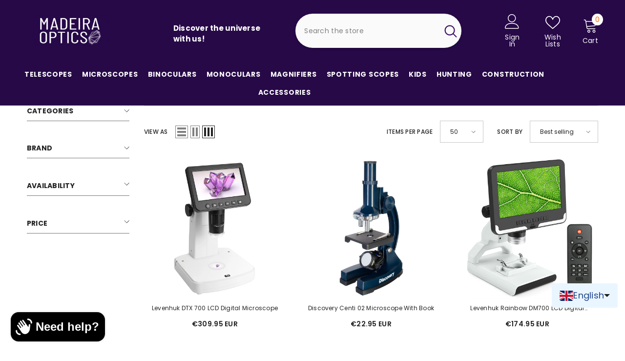

--- FILE ---
content_type: text/html; charset=utf-8
request_url: https://madeiraoptics.com/apps/easystock/metasettings?x-api-key=c420f9e3-3865-475f-88bb-7a72c4f234b9
body_size: 265
content:
{"settings":{"data":{"general":{"is_proxy":true},"customBadges":[],"customBadge":{"active":false,"apply":"productItem","applyTo":"all","displayOn":"both","backgroundColor":"#fd6a66","color":"#ffffff","includeCollections":[],"includeProducts":[],"excludeCollections":[],"excludeProducts":[],"fontSize":"12","fontStyle":"normal","fontWeight":"normal","positionProduct":"","positionProductItem":"imageTopRight","themeProductItem":"os-2-dawn","shape":"shape0","textMessage":"Mega Sale"},"badge":{"active":true,"apply":"productItem","backgroundColor":"#fd6a66","color":"#ffffff","excludeCollections":[],"excludeProducts":[],"fontSize":"12","fontStyle":"normal","fontWeight":"normal","positionProduct":"","positionProductItem":"imageTopRight","shape":"shape0","thresholds":[{"active":false,"emoji":false,"name":"preorder","title":"Apenas pré-encomenda","value":0,"valueCondition":"<"},{"active":false,"emoji":false,"name":"undefined","title":"Em stock","value":"","valueCondition":""},{"active":false,"emoji":false,"name":"out","title":"Fora de stock","value":0,"valueCondition":"==="},{"active":true,"emoji":false,"name":"only","title":"Resta # apenas","value":3,"valueCondition":"<"},{"active":true,"emoji":false,"name":"low","title":"Pouco stock","value":10,"valueCondition":"<"},{"active":false,"emoji":false,"name":"in","title":"Em stock","value":10,"valueCondition":">="},{"active":false,"emoji":false,"name":"high","title":"Muito stock","value":30,"valueCondition":">="}],"applyTo":"all","includeCollections":[],"includeProducts":[],"themeProductItem":"os-2-dawn","colorFill":"solid"},"text":{"active":true,"color":"#fd6a66","emojiBlinkAnimation":true,"excludeCollections":[],"excludeProducts":[],"fontSize":"14","fontStyle":"normal","fontWeight":"normal","positionProduct":"belowQuantity","positionProductItem":"","showProgressBar":false,"textAlign":"center","thresholds":[{"active":true,"emoji":true,"name":"preorder","title":"Pré encomenda apenas 🤷","value":0,"valueCondition":"<"},{"active":true,"emoji":true,"name":"undefined","title":"Em stock ⚡","value":"","valueCondition":""},{"active":true,"emoji":true,"name":"out","title":"Fora de stock 🤷","value":0,"valueCondition":"==="},{"active":true,"emoji":true,"name":"only","title":"Resta # apenas 🔥","value":3,"valueCondition":"<"},{"active":true,"emoji":true,"name":"low","title":"Pouco stock 🔥","value":10,"valueCondition":"<"},{"active":true,"emoji":true,"name":"in","title":"Em stock ⚡","value":10,"valueCondition":">="},{"active":true,"emoji":true,"name":"high","title":"Muito Stock ⭐","value":30,"valueCondition":">="}],"applyTo":"all","includeCollections":[],"includeProducts":[],"themeProductItem":"os-2-dawn"}}}}

--- FILE ---
content_type: text/css
request_url: https://madeiraoptics.com/cdn/shop/t/34/assets/component-card-05.css?v=127039842456278615891759248778
body_size: -175
content:
.product-card-layout-05 .card-wishlist{margin-bottom:var(--product-vendor-margin-bottom)}.product-card-layout-05 .card-wishlist .wishlist-icon svg{width:15px;height:15px}.product-card-layout-05 .card-information{position:relative;z-index:1}.product-card-layout-05 .card-information.has-wishlist{padding-top:8px}.product-card-layout-05 .productListing.productList .card-information .card-information__group+.card-swatch,.product-card-layout-05 .productListing.productList .card-information .card-title+.card-price,.product-card-layout-05 .productListing.productList .card-information .card-information__group .card-wishlist{display:none!important}.product-card-layout-05 .productListing.productList .card-wishlist.card-list__hidden .wishlist-icon{padding:10px;width:36px;height:36px}.product-card-layout-05 .card-vendor a:hover{position:relative}.product-card-layout-05 .price__sale dd.price__compare{padding-right:10px;position:relative}.product-card-layout-05 .price__sale dd.price__compare:before{content:"";position:absolute;height:12px;width:1px;background-color:#cbcdd6;right:0;top:4px}.product-card-layout-05 .card-information__group .card-review{text-align:left}.product-card-layout-05 .card-information .card-swatch{margin-bottom:6px}.product-card-layout-05 .productListing.productList .card-information .card-swatch{margin-bottom:22px}.product-card-layout-05 .card-information__group .halo-productReview .spr-badge-starrating{margin-left:-3px}.product-card-layout-05 .card-action .button{max-width:calc(100% - 40px)}.product-card-layout-05 .card-action>.variants>.button{bottom:20px}.product-card-layout-05 .text-size{margin:0}.product-card-layout-05 .product-card__button2{padding-bottom:3px}.product-card-layout-05 .card-action .variants-popup-content{padding:25px 20px 62px}.product-card-layout-05 .card-action .variants-popup-close{right:2px}.product-card-layout-05 .productList .card-action .variants-popup-content{padding:25px 10px 50px 0}.card-information__wrapper.text-right .card-information__group{flex-direction:row-reverse}.card-information__wrapper.text-center .card-vendor{width:auto}.card-information__wrapper.text-center .card-information__group.has-wishlist .card-vendor{padding-right:15px}@media (min-width: 551px){.product-card-layout-05 .text-size{position:relative;top:-3px}}@media (max-width: 1024px){.product-card-layout-05 .product-item .card-action{position:relative;padding-top:0;padding-bottom:10px;transform:translate3d(0,10px,0)}.product-card-layout-05 .product-item .card-action .button{bottom:0!important;max-width:100%}.product-card-layout-05 .card-action .variants-popup{bottom:2px!important}.product-item.quickshop-popup-show .card-action .variants-popup{bottom:7px!important}.card-wishlist .wishlist-icon.show-mb{display:block}}@media (max-width: 551px){.card-information__group{display:flex;align-items:center;justify-content:space-between}.card-product__group .card-product__group-item+.card-product__group-item{margin-top:0}.card-information__wrapper.text-center .card-information__group.has-wishlist .card-vendor{padding-right:10px}}
/*# sourceMappingURL=/cdn/shop/t/34/assets/component-card-05.css.map?v=127039842456278615891759248778 */


--- FILE ---
content_type: image/svg+xml
request_url: https://cdn.langshop.app/buckets/app/img/svg/languages/flags/rectangle/pt-PT.svg
body_size: 3153
content:
<svg xmlns="http://www.w3.org/2000/svg" xmlns:xlink="http://www.w3.org/1999/xlink" id="flag-icon-css-pt" viewBox="0 0 640 480">
  <path fill="red" d="M256 0h384v480H256z"/>
  <path fill="#060" d="M0 0h256v480H0z"/>
  <g fill="#ff0" fill-rule="evenodd" stroke="#000" stroke-linecap="round" stroke-linejoin="round" stroke-width=".6">
    <path d="M339.5 306.2c-32.3-1-180-93.2-181-108l8.1-13.5c14.7 21.3 165.7 111 180.6 107.8l-7.7 13.7"/>
    <path d="M164.9 182.8c-2.9 7.8 38.6 33.4 88.4 63.8 49.9 30.3 92.9 49 96 46.4l1.5-2.8c-.6 1-2 1.3-4.3.6-13.5-3.9-48.6-20-92.1-46.4-43.6-26.4-81.4-50.7-87.3-61a6.3 6.3 0 0 1-.6-3.1h-.2l-1.2 2.2-.2.3zm175.3 123.8c-.5 1-1.6 1-3.5.8-12-1.3-48.6-19.1-91.9-45-50.4-30.2-92-57.6-87.4-64.8l1.2-2.2.2.1c-4 12.2 82.1 61.4 87.2 64.6 49.8 30.8 91.8 48.9 95.5 44.2l-1.3 2.3z"/>
    <path d="M256.2 207.2c32.2-.3 72-4.4 95-13.6l-5-8c-13.5 7.5-53.5 12.5-90.3 13.2-43.4-.4-74.1-4.5-89.5-14.8l-4.6 8.6c28.2 12 57.2 14.5 94.4 14.6"/>
    <path d="M352.5 193.8c-.8 1.3-15.8 6.4-37.8 10.2a381.2 381.2 0 0 1-58.6 4.3 416.1 416.1 0 0 1-56.2-3.6c-23.1-3.6-35-8.6-39.5-10.4l1.1-2.2c12.7 5 24.7 8 38.7 10.2A411.5 411.5 0 0 0 256 206a391.8 391.8 0 0 0 58.3-4.3c22.5-3.7 34.8-8.4 36.6-10.5l1.6 2.7zm-4.4-8.1c-2.4 2-14.6 6.3-36 9.7a388.2 388.2 0 0 1-55.8 4c-22 0-40.1-1.6-53.8-3.6-21.8-2.8-33.4-8-37.6-9.4l1.3-2.2c3.3 1.7 14.4 6.2 36.5 9.3a385 385 0 0 0 53.6 3.4 384 384 0 0 0 55.4-4c21.5-3 33.1-8.4 34.9-9.8l1.5 2.6zM150.3 246c19.8 10.7 63.9 16 105.6 16.4 38 .1 87.4-5.8 105.9-15.6l-.5-10.7c-5.8 9-58.8 17.7-105.8 17.4-47-.4-90.7-7.6-105.3-17v9.5"/>
    <path d="M362.8 244.5v2.5c-2.8 3.4-20.2 8.4-42 12a434 434 0 0 1-65.4 4.4 400 400 0 0 1-62-4.3 155 155 0 0 1-44.4-12v-2.9c9.7 6.4 35.9 11.2 44.7 12.6 15.8 2.4 36.1 4.2 61.7 4.2 26.9 0 48.4-1.9 65-4.4 15.7-2.3 38-8.2 42.4-12.1zm0-9v2.5c-2.8 3.3-20.2 8.3-42 11.9a434 434 0 0 1-65.4 4.5 414 414 0 0 1-62-4.3 155 155 0 0 1-44.4-12v-3c9.7 6.5 36 11.2 44.7 12.6a408 408 0 0 0 61.7 4.3c26.9 0 48.5-2 65-4.5 15.7-2.2 38-8.1 42.4-12zm-107 68.8c-45.6-.2-84.7-12.4-93-14.4l6 9.4a249.8 249.8 0 0 0 87.4 14.3c34.7-1 65-3.7 86.3-14.1l6.2-9.8c-14.5 6.9-64 14.6-93 14.6"/>
    <path d="M344.9 297.3a143 143 0 0 1-2.8 4c-10 3.6-26 7.4-32.6 8.4a295.5 295.5 0 0 1-53.7 5c-40.4-.6-73.5-8.5-89-15.3l-1.3-2.1.2-.4 2.1.9a286.5 286.5 0 0 0 88.2 14.5c18.8 0 37.5-2.1 52.6-4.8 23.2-4.7 32.6-8.2 35.5-9.8l.7-.4zm5.3-8.8a287.2 287.2 0 0 1-2 3.5c-5.4 2-20 6.2-41.3 9.2-14 1.9-22.7 3.8-50.6 4.3a347.4 347.4 0 0 1-94.2-14L161 289a390 390 0 0 0 95.4 14c25.5-.5 36.4-2.4 50.3-4.3 24.8-3.8 37.3-8 41-9.1a2.9 2.9 0 0 0 0-.2l2.6-1z"/>
    <path d="M350.8 237.6c.1 30-15.3 57-27.6 68.8a99.3 99.3 0 0 1-67.8 28.2c-30.3.5-58.8-19.2-66.5-27.9a101 101 0 0 1-27.5-67.4c1.8-32.8 14.7-55.6 33.3-71.3a99.6 99.6 0 0 1 64.2-22.7 98.2 98.2 0 0 1 71 35.6c12.5 15.2 18 31.7 20.9 56.7zM255.6 135a106 106 0 0 1 106 105.2 105.6 105.6 0 1 1-211.4 0c-.1-58 47.3-105.2 105.4-105.2"/>
    <path d="M255.9 134.5c58.2 0 105.6 47.4 105.6 105.6S314.1 345.7 256 345.7s-105.6-47.4-105.6-105.6c0-58.2 47.4-105.6 105.6-105.6zM152.6 240c0 56.8 46.7 103.3 103.3 103.3 56.6 0 103.3-46.5 103.3-103.3s-46.7-103.3-103.3-103.3S152.6 183.2 152.6 240z"/>
    <path d="M256 143.3a97 97 0 0 1 96.7 96.7 97.1 97.1 0 0 1-96.7 96.8c-53 0-96.7-43.6-96.7-96.8a97.1 97.1 0 0 1 96.7-96.7zM161.6 240c0 52 42.6 94.4 94.4 94.4s94.4-42.5 94.4-94.4c0-52-42.6-94.4-94.4-94.4a94.8 94.8 0 0 0-94.4 94.4z"/>
    <path d="M260.3 134h-9.1v212.3h9z"/>
    <path d="M259.3 132.8h2.3v214.7h-2.2V132.8zm-9 0h2.4v214.7h-2.3V132.8z"/>
    <path d="M361.6 244.2v-7.8l-6.4-6-36.3-9.6-52.2-5.3-63 3.2-44.8 10.6-9 6.7v7.9l22.9-10.3 54.4-8.5h52.3l38.4 4.2 26.6 6.4z"/>
    <path d="M256 223.8c24.9 0 49 2.3 68.3 6 19.8 4 33.7 9 38.5 14.5v2.8c-5.8-7-24.5-12-39-15-19-3.6-43-6-67.9-6-26.1 0-50.5 2.6-69.3 6.2-15 3-35.1 9-37.6 14.8v-2.9c1.3-4 16.3-10 37.3-14.3 18.9-3.7 43.3-6.1 69.6-6.1zm0-9.1a383 383 0 0 1 68.3 6c19.8 4 33.7 9 38.5 14.6v2.7c-5.8-6.9-24.5-12-39-14.9-19-3.7-43-6-67.9-6a376 376 0 0 0-69.2 6.2c-14.5 2.7-35.4 8.9-37.7 14.7v-2.8c1.4-4 16.6-10.3 37.3-14.3 19-3.7 43.3-6.2 69.7-6.2zm-.6-46.2c39.3-.2 73.6 5.5 89.3 13.5l5.7 10c-13.6-7.4-50.6-15-94.9-14-36.1.3-74.7 4-94 14.4l6.8-11.4c15.9-8.3 53.3-12.5 87.1-12.5"/>
    <path d="M256 176.7a354 354 0 0 1 61.3 4.3c16 3 31.3 7.4 33.5 9.8l1.7 3c-5.3-3.4-18.6-7.3-35.6-10.5s-38.7-4.3-61-4.2c-25.3-.1-45 1.2-61.8 4.2a108.9 108.9 0 0 0-33.3 10.3l1.7-3.1c6-3 15.3-6.7 31.1-9.6 17.5-3.2 37.4-4.1 62.4-4.2zm0-9c21.4-.2 42.6 1 59.1 4a96 96 0 0 1 30.6 10l2.5 4c-4.2-4.7-20-9.2-34.1-11.6-16.4-2.9-36.7-4-58.1-4.2a361 361 0 0 0-59.5 4.4 97.3 97.3 0 0 0-29.6 9.1l2.2-3.3c5.8-3 15.2-5.8 27-8.1a357 357 0 0 1 59.9-4.4zM308.4 284a276.4 276.4 0 0 0-52.5-4c-65.5.8-86.6 13.5-89.2 17.3l-5-8c16.8-12 52.4-18.8 94.6-18.2 21.9.4 40.8 1.9 56.6 5l-4.5 8"/>
    <path d="M255.6 278.9c18.2.3 36 1 53.3 4.2l-1.2 2.2c-16-3-33.2-4-52-4-24.3-.2-48.7 2.1-70 8.2-6.7 1.9-17.8 6.2-19 9.8l-1.2-2c.4-2.2 7-6.6 19.6-10 24.4-7 47.2-8.3 70.5-8.4zm.8-9.2a327 327 0 0 1 57.3 5l-1.3 2.3a299 299 0 0 0-56-4.9c-24.2 0-49.9 1.8-73.3 8.6-7.5 2.2-20.6 7-21 10.7l-1.2-2.2c.2-3.4 11.5-7.9 21.7-10.8 23.5-6.9 49.3-8.6 73.8-8.7z"/>
    <path d="M349.4 290.5l-7.8 12.3-22.7-20.1-58.6-39.5-66.2-36.3-34.3-11.7 7.3-13.6 2.5-1.3 21.3 5.3 70.4 36.3 40.6 25.6L336 272l13.9 16z"/>
    <path d="M158.6 195.5c6-4 50.2 15.6 96.6 43.6 46.1 28 90.3 59.6 86.3 65.5l-1.3 2.1-.6.5c.1-.1.8-1 0-3.1-2-6.5-33.4-31.5-85.3-62.9-50.7-30.1-92.9-48.3-97-43.1l1.3-2.6zM351 290.4c3.8-7.6-37.2-38.5-88.1-68.6-52-29.5-89.6-46.9-96.5-41.7L165 183c0 .1 0-.2.4-.5 1.2-1 3.3-1 4.2-1 11.8.2 45.5 15.7 92.8 42.8 20.8 12 87.6 55 87.3 67 0 1 .1 1.2-.3 1.8l1.7-2.6z"/>
  </g>
  <g transform="translate(0 26.7) scale(1.06667)">
    <path fill="#fff" stroke="#000" stroke-width=".7" d="M180.6 211a58.7 58.7 0 0 0 17.5 41.7 59 59 0 0 0 41.8 17.6 59.4 59.4 0 0 0 42-17.4 59 59 0 0 0 17.4-41.8v-79.2l-118.7-.2V211z"/>
    <path fill="red" stroke="#000" stroke-width=".5" d="M182.8 211.1a56.4 56.4 0 0 0 16.8 40 57 57 0 0 0 40.2 16.8 56.9 56.9 0 0 0 40.2-16.6 56.4 56.4 0 0 0 16.7-40v-77H183v76.8m91-53.7v48.9l-.1 5.1a33.2 33.2 0 0 1-10 24 34 34 0 0 1-24 10c-9.4 0-17.7-4-23.9-10.2a34 34 0 0 1-10-24v-54l68 .2z"/>
    <g id="e">
      <g id="d" fill="#ff0" stroke="#000" stroke-width=".5">
        <path stroke="none" d="M190.2 154.4c.1-5.5 4-6.8 4-6.8.1 0 4.3 1.4 4.3 6.9h-8.3"/>
        <path d="M186.8 147.7l-.7 6.3h4.2c0-5.2 4-6 4-6 .1 0 4 1.1 4.1 6h4.2l-.8-6.4h-15zm-1 6.4h17c.3 0 .6.3.6.7 0 .5-.3.8-.6.8h-17c-.3 0-.6-.3-.6-.8 0-.4.3-.7.7-.7z"/>
        <path d="M192 154c0-3.3 2.3-4.2 2.3-4.2s2.3 1 2.3 4.2H192m-5.8-9h16.3c.3 0 .6.4.6.8 0 .3-.3.6-.6.6h-16.3c-.3 0-.6-.3-.6-.7 0-.3.3-.6.6-.6zm.4 1.5H202c.3 0 .6.3.6.7 0 .4-.3.7-.6.7h-15.5c-.4 0-.6-.3-.6-.7 0-.4.2-.7.6-.7zm5-10.6h1.2v.8h.9v-.8h1.3v.9h.9v-1h1.2v2c0 .4-.2.6-.5.6h-4.4c-.3 0-.6-.2-.6-.5v-2zm4.6 2.7l.3 6.4h-4.3l.3-6.5h3.7"/>
        <path id="a" d="M191 141.6v3.4h-4v-3.4h4z"/>
        <use width="100%" height="100%" x="10.6" xlink:href="#a"/>
        <path id="b" d="M186.3 139h1.2v1h.9v-1h1.2v1h.9v-1h1.2v2c0 .4-.2.6-.5.6h-4.3a.6.6 0 0 1-.6-.6v-2z"/>
        <use width="100%" height="100%" x="10.6" xlink:href="#b"/>
        <path fill="#000" stroke="none" d="M193.9 140.6c0-.6.9-.6.9 0v1.6h-.9v-1.6"/>
        <path id="c" fill="#000" stroke="none" d="M188.6 142.8c0-.6.8-.6.8 0v1.2h-.8v-1.2"/>
        <use width="100%" height="100%" x="10.6" xlink:href="#c"/>
      </g>
      <use width="100%" height="100%" y="46.3" xlink:href="#d"/>
      <use width="100%" height="100%" transform="rotate(-45.2 312.8 180)" xlink:href="#d"/>
    </g>
    <use width="100%" height="100%" x="45.7" xlink:href="#d"/>
    <use width="100%" height="100%" transform="matrix(-1 0 0 1 479.8 0)" xlink:href="#e"/>
    <g id="f" fill="#fff">
      <path fill="#039" d="M232.6 202.4a8.3 8.3 0 0 0 2.2 5.7 7.2 7.2 0 0 0 5.3 2.4c2.1 0 4-1 5.3-2.4a8.3 8.3 0 0 0 2.2-5.7v-10.8h-15v10.8"/>
      <circle cx="236.1" cy="195.7" r="1.5"/>
      <circle cx="244.4" cy="195.7" r="1.5"/>
      <circle cx="240.2" cy="199.7" r="1.5"/>
      <circle cx="236.1" cy="203.9" r="1.5"/>
      <circle cx="244.4" cy="203.9" r="1.5"/>
    </g>
    <use width="100%" height="100%" y="-26" xlink:href="#f"/>
    <use width="100%" height="100%" x="-20.8" xlink:href="#f"/>
    <use width="100%" height="100%" x="20.8" xlink:href="#f"/>
    <use width="100%" height="100%" y="25.8" xlink:href="#f"/>
  </g>
</svg>
